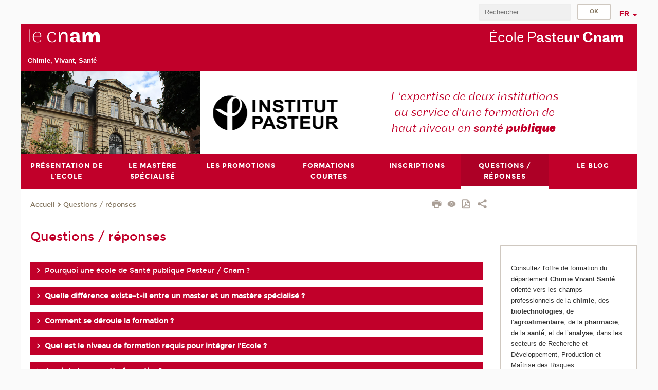

--- FILE ---
content_type: text/html;charset=UTF-8
request_url: https://ecole-pasteur.cnam.fr/questions-reponses-125971.kjsp?RH=1394631243441&RF=pasteur_faq
body_size: 10981
content:


















<!DOCTYPE html>
<!--[if IE 8]> <html class="ie8 oldie no-js" xmlns="http://www.w3.org/1999/xhtml" lang="fr" xml:lang="fr"> <![endif]-->
<!--[if gt IE 8]><!--> <html class="no-js" xmlns="http://www.w3.org/1999/xhtml" lang="fr" xml:lang="fr"> <!--<![endif]-->
<head>
    <meta name="viewport" content="width=device-width, initial-scale=1.0" />
    















        <meta itemprop="description" content="" />
        <meta property="og:description" content="" />
        <meta itemprop="name" content="Questions&#x20;&#x2f;&#x20;r&eacute;ponses" />
        <meta property="og:title" content="Questions&#x20;&#x2f;&#x20;r&eacute;ponses" />
        <meta property="og:site_name" content="Ecole&#x20;Pasteur-Cnam" />
        <meta property="og:type" content="article" />
        <meta property="og:url" content="https://ecole-pasteur.cnam.fr/questions-reponses-125971.kjsp?RH=pasteur_faq" />
        <meta itemprop="image" content="https://ecole-pasteur.cnam.fr&#x2f;images&#x2f;logo.png" />
        <meta property="og:image" content="https://ecole-pasteur.cnam.fr&#x2f;images&#x2f;logo.png" />
<meta http-equiv="content-type" content="text/html; charset=utf-8" />
<title>Questions / réponses | Ecole Pasteur-Cnam | Cnam</title><link rel="canonical" href="https://ecole-pasteur.cnam.fr/questions-reponses-125971.kjsp" /><link rel="shortcut icon" type="image/x-icon" href="https://ecole-pasteur.cnam.fr/jsp/images/favicon.ico" />
<link rel="icon" type="image/png" href="https://ecole-pasteur.cnam.fr/jsp/images/favicon.png" />
<meta http-equiv="pragma" content="no-cache" />

<link rel="schema.DC" href="http://purl.org/dc/elements/1.1/" />
<meta name="DC.Title" content="Questions&#x20;&#x2f;&#x20;r&eacute;ponses&#x20;&#x7c;&#x20;Ecole&#x20;Pasteur-Cnam&#x20;&#x7c;&#x20;Cnam" />
<meta name="DC.Creator" content="Cnam" />
<meta name="DC.Subject" lang="fr-FR" content="" />
<meta name="DC.Description" lang="fr-FR" content="" />
<meta name="DC.Publisher" content="Cnam" />
<meta name="DC.Date.created" scheme="W3CDTF" content="20080623 00:00:00.0" />
<meta name="DC.Date.modified" scheme="W3CDTF" content="20250203 11:27:16.0" />
<meta name="DC.Language" scheme="RFC3066" content="fr-FR" />
<meta name="DC.Rights" content="Copyright &copy;Conservatoire national des arts et métiers" />

<meta name="author" lang="fr_FR" content="Cnam" />
<meta name="keywords" content="" />
<meta name="description" content="" />
<meta name="Date-Creation-yyyymmdd" content="20080623 00:00:00.0" />
<meta name="Date-Revision-yyyymmdd" content="20250203 11:27:16.0" />
<meta name="copyright" content="Copyright &copy;Conservatoire national des arts et métiers" />
<meta name="reply-to" content="cms@cnam.fr" />
<meta name="category" content="Internet" />

    <meta name="robots" content="index, follow" />

<meta name="distribution" content="global" />
<meta name="identifier-url" content="https://ecole-pasteur.cnam.fr/" />
<meta name="resource-type" content="document" />
<meta name="expires" content="-1" />
<meta name="Generator" content="" />
<meta name="Formatter" content="" />
    
    <link rel="start" title="Accueil" href="https://ecole-pasteur.cnam.fr/" />
    
    <link rel="alternate" type="application/rss+xml" title="Fil RSS des dix dernières actualités" href="https://ecole-pasteur.cnam.fr/adminsite/webservices/export_rss.jsp?NOMBRE=10&amp;CODE_RUBRIQUE=pasteur&amp;LANGUE=0" />

    <link rel="stylesheet" type="text/css" media="screen" href="https://ecole-pasteur.cnam.fr/jsp/styles/fonts/icones/IcoMoon.css" />
    <link rel="stylesheet" type="text/css" media="screen" href="https://ecole-pasteur.cnam.fr/jsp/styles/fonts.css" />
    <link rel="stylesheet" type="text/css" media="screen" href="https://ecole-pasteur.cnam.fr/jsp/styles/extension-galerie.css" />
    <!--[if lte IE 8]>
    <link rel="stylesheet" type="text/css" media="screen" href="https://ecole-pasteur.cnam.fr/jsp/styles/all-old-ie.css" />
    <script>'header|footer|main|article|section|audio|video|source'.replace(/\w+/g,function(t){document.createElement(t)})</script>
    <script type="text/javascript" src="https://ecole-pasteur.cnam.fr/adminsite/scripts/libs/ie8-shims.js"></script>
    <![endif]-->
    <!--[if gt IE 8]><!-->
    <link rel="stylesheet" type="text/css" media="screen" href="https://ecole-pasteur.cnam.fr/jsp/styles/screen.css" />
    <!--<![endif]-->
    <link rel="stylesheet" type="text/css" media="screen" href="https://ecole-pasteur.cnam.fr/wro/jQueryCSS/7bd5832b3be32ce6eeeab7c3f97decf8cb618101.css"/>
    <link rel="stylesheet" type="text/css" media="print" href="https://ecole-pasteur.cnam.fr/wro/styles-print/6bb61dd7e6436be9da16491d333d5fc1c0c6716a.css"/>
    <link rel="stylesheet" type="text/css" media="screen" href="https://ecole-pasteur.cnam.fr/wro/styles/eb57c25ff0ffddc60fdc7550a2ba2ba683ce697a.css"/>
    










<style type="text/css" media="screen">

	#menu_principal>li{
		
		width:14.28%;
	}


/*  remplacer par variable bandeau (de site) usine à sites */

	@media screen and (min-width: 50em) {.ligne_1 > .colonne_1 {
				width : 100%;
			}
	}.ie8 .ligne_1 > .colonne_1 {
			width : 100%;
		}
</style>


    

    <script type="text/javascript">
        var html = document.getElementsByTagName('html')[0];
        html.className = html.className.replace('no-js', 'js');
    </script>
    

    
    
    <script type="text/javascript" src="https://ecole-pasteur.cnam.fr/adminsite/fcktoolbox/fckeditor/fckeditor.js"></script>
    <script type="text/javascript" src="https://ecole-pasteur.cnam.fr/wro/scripts/717a17b0cdcdc1d468fbeedba4cdddfccb9e6da5.js"></script>

    



<!-- Matomo Script A-->
<script>
    var _paq = window._paq = window._paq || [];
    /* tracker methods like "setCustomDimension" should be called before "trackPageView" */
    _paq.push(['trackPageView']);
    _paq.push(['enableLinkTracking']);
    (function () {
        var u = "https://pascal.cnam.fr/";
        _paq.push(['setTrackerUrl', u + 'matomo.php']);
        _paq.push(['setSiteId', '95']);
        var d = document, g = d.createElement('script'), s = d.getElementsByTagName('script')[0];
        g.async = true;
        g.src = u + 'matomo.js';
        s.parentNode.insertBefore(g, s);
    })();
</script>
<!-- End Matomo Code -->



</head>
<body id="body" class="fiche pagelibre rubrique consultation">







<header>
	<div id="header_deco">
	    <div id="bandeau_outils">
	    	 <button id="menu-principal-bouton" class="plier-deplier__bouton" aria-expanded="false">
                <span class="css-icon-menu"></span>
                <span class="icon-libelle">Menu</span>
            </button>
		    <p id="liens_evitement">
		        <a href="#sans_nav_avec_encadres">Contenu</a> |
		        <a href="#menu_principal">Navigation</a> |
		        <a href="#acces_directs">Accès directs</a>  |
		        <a href="#connexion">Connexion</a>
		    </p>
		    






		    
		    	






		    
		    






		    






		    









<div id="recherche-simple" class="plier-deplier">
        <div class="recherche-simple-Top">
	        <form class="form-recherche-simple-Top"  action="/servlet/com.jsbsoft.jtf.core.SG?EXT=cnam&amp;PROC=RECHERCHE_SIMPLE&amp;ACTION=RECHERCHE&amp;RF=pasteur_faq&amp;RH=pasteur_faq&amp;ID_REQ=1768729171804" method="post">
	            <input type="hidden" name="#ECRAN_LOGIQUE#" value="RECHERCHE" />
	            <input type="hidden" name="ACTION" value="VALIDER" />
	            <input type="hidden" name="LANGUE_SEARCH" value="0" />
	            <input type="hidden" name="CODE_RUBRIQUE" value="pasteur" />
	            <input type="hidden" name="SITE_CLOISONNE" value="1" />
	            <input type="hidden" name="CODE_SITE_DISTANT" value="" />
	            <input type="hidden" name="SEARCH_SOUSRUBRIQUES" value="true" />
	            <input type="hidden" name="SEARCH_EXCLUSIONOBJET" value="" />
	            <input type="hidden" name="RH" value="pasteur_faq" />
	            <input type="hidden" name="OBJET" value="TOUS" />
	            <label for="MOTS_CLEFS">Recherche</label>
	            <input name="QUERY" role="search" type="text" id="MOTS_CLEFS" value="" placeholder="Rechercher" title="Rechercher par mots-clés" />
	            <input type="submit" value="ok" />
	            
	        </form>
    </div><!-- .plier-deplier__contenu -->
</div><!-- #recherche-simple .plier-deplier -->

		    







<div id="versions" class="plier-deplier">
        <button class="plier-deplier__bouton versions__item" aria-expanded="false">fr</button>
        <div class="plier-deplier__contenu plier-deplier__contenu--clos">
	        <div><!--
	        --><ul><!----><li class="versions__item versions_en"  lang="en"><a href="https://www.cnam.eu/site-en/" hreflang="en">
	                        en
	                      </a></li><!----></ul><!--
	    --></div><!-- 
       --></div><!-- .plier-deplier__contenu -->
    </div><!-- #versions -->
    
	    </div> <!-- #bandeau_outils -->
		
	    <div id="banniere">
	   		











<div class="banniere clearfix" role="banner">
		<div class="banniere__logo-structure">
	            <a href="https://ecole-pasteur.cnam.fr/bienvenue-sur-le-site-de-l-ecole-pasteur-cnam-de-sante-publique-122058.kjsp?RH=pasteur_faq&amp;RF=pasteur" class="banniere__logo" title="Retour à la page d'accueil">
					<img src="/jsp/styles/img/logo_cnam_blanc_transp.png" alt="logo-Ecole Pasteur-Cnam" title="Retour à la page d'accueil" />
	            </a>

			
				<a class="type_rubrique_0001 lien_interne"  class="banniere__structure" target="_blank" href="https://chimie-vivant-sante.cnam.fr/epn-chimie-vivant-sante-cvs-/" title="Chimie, Vivant, Santé"><strong>Chimie, Vivant, Santé</strong></a>	
			
		</div>
		
         
        	<a href="https://ecole-pasteur.cnam.fr/" class="banniere__intitule" title="Retour à l’accueil du site"><!-- 
	        	
	        		--><span class="fragment_0">École P</span><!--
	        		
	        		--><span class="fragment_1">aste</span><!--
	        		
	        		--><span class="fragment_2">ur Cn</span><!--
	        		
	        		--><span class="fragment_3">am</span><!--
	        		
        	 --></a>
       
</div><!-- .banniere -->
	    </div>
	    
		     <a id="bandeau" href="https://ecole-pasteur.cnam.fr/">
		   		




	<div class="bandeau__fragmente clearfix">
		<!-- Images -->
		<div class="bandeau__fragmente-images">
			<!-- les <img> sont en visibility hidden pour maintenir le ratio de largeur de l'image sur le div parent, qui est ensuite rempli avec le background cover -->
			
				<div class="effet12">
					<div class="itemwrap">
						<div class="bandeau__fragmente-image bandeau__fragmente-image-1 effetIn2" style="background-image:url('/uas/alias81/NOM_PROPRIETE_BANDEAU_IMAGE_1/bandeau_pasteur-left.jpg')">				
							<img src="/uas/alias81/NOM_PROPRIETE_BANDEAU_IMAGE_1/bandeau_pasteur-left.jpg">
						</div>
					</div>
				</div>
			
			
				<div class="effet8">
					<div class="itemwrap">
						<div class="bandeau__fragmente-image bandeau__fragmente-image-2 effetIn2" style="background-image:url('/uas/alias81/NOM_PROPRIETE_BANDEAU_IMAGE_2/bandeau_pasteur-right.png')">				
							<img src="/uas/alias81/NOM_PROPRIETE_BANDEAU_IMAGE_2/bandeau_pasteur-right.png">
						</div>
					</div>
				</div>
			
		</div>
		
		<!-- Message-->
		<div class="bandeau__fragmente-message effet11"><div class="itemwrap"><div class="bandeau__fragmente-message-effet effetIn1"><!--
			
		       		--><span class="fragment_0">L'expertise de deux institutions  <br />au service d'une formation  de <br />haut niveau en </span><!--
		       		
		       		--><span class="fragment_1">santé </span><!--
		       		
		       		--><span class="fragment_2">publ</span><!--
		       		
		       		--><span class="fragment_3">ique</span><!--
		       		
		--><span class="typewritterEffect">&nbsp;</span></div></div></div>
	</div>


		    </a>
		
	    <div id="menu" role="navigation" aria-expanded="false">
	        








    <ul id="menu_principal" class="menu_principal--riche mobile-menu__level js-mobile-menu__level"><!--
	            --><li class=" mobile-menu__item js-mobile-menu__item">
	            
	            <a href="#2" class="js-menu-link type_rubrique_" aria-expanded="false"><span>Présentation de l'Ecole</span></a>
	            
		            <div class="plier-deplier__contenu plier-deplier__contenu--clos mobile-menu__level js-mobile-menu__level ">
	                   <div class="menu_principal__col">
		                    <ul><!-- 
		                     	
		                        --><li class=" mobile-menu__item js-mobile-menu__item">
		                            <a href="https://ecole-pasteur.cnam.fr/responsables-pedagogiques-126319.kjsp?RH=1738678826286&amp;RF=pasteur_encadrement" class="type_rubrique_0001">Equipe pédagogique</a>
			                        
		                        </li><!--
		                        --><li class=" mobile-menu__item js-mobile-menu__item">
		                            <a href="https://ecole-pasteur.cnam.fr/nous-contacter-150352.kjsp?RH=1738678826286&amp;RF=pastadresse" class="type_rubrique_0001">Contact</a>
			                        
		                        </li><!--
		                    --></ul>
	                   </div>
	                    
		           </div>
	           
	          </li><!-- 
	            --><li class=" mobile-menu__item js-mobile-menu__item">
	            
	            <a href="https://ecole-pasteur.cnam.fr/programme-du-mastere-specialise-397475.kjsp?RH=1738678826286&amp;RF=pasteur_form" class="js-menu-link type_rubrique_0001" aria-expanded="false"><span>Le Mastère Spécialisé</span></a>
	            
		            <div class="plier-deplier__contenu plier-deplier__contenu--clos mobile-menu__level js-mobile-menu__level ">
	                   <div class="menu_principal__col">
		                    <ul><!-- 
		                     	
		                     	--><li class=" mobile-menu__level__titre">
			                        <a href="https://ecole-pasteur.cnam.fr/programme-du-mastere-specialise-397475.kjsp?RH=1738678826286&amp;RF=pasteur_form">
				                        
			            					Programme du Mastère spécialisé
			            				
			                        </a>
			                    </li><!--
		                        --><li class=" mobile-menu__item js-mobile-menu__item">
		                            <a href="https://ecole-pasteur.cnam.fr/tronc-commun-du-mastere-de-sante-publique-126915.kjsp?RH=1738678826286&amp;RF=pasteur_tronc" class="type_rubrique_0001">Tronc commun</a>
			                        
		                        </li><!--
		                        --><li class=" mobile-menu__item js-mobile-menu__item">
		                            <a href="https://ecole-pasteur.cnam.fr/specialisation-en-sante-globale-148220.kjsp?RH=1738678826286&amp;RF=pasteur_ri" class="type_rubrique_0001">Spécialisation Santé globale</a>
			                        
		                        </li><!--
		                        --><li class=" mobile-menu__item js-mobile-menu__item">
		                            <a href="https://ecole-pasteur.cnam.fr/stage-et-these-professionnelle-127419.kjsp?RH=1738678826286&amp;RF=pasteur_stage" class="type_rubrique_0001">Stage et thèse professionnelle</a>
			                        
		                        </li><!--
		                    --></ul>
	                   </div>
	                    
		           </div>
	           
	          </li><!-- 
	            --><li class=" mobile-menu__item js-mobile-menu__item">
	            
	            <a href="https://ecole-pasteur.cnam.fr/les-anciennes-promotions--1019278.kjsp?RH=1738678826286&amp;RF=1394630400330" class="js-menu-link type_rubrique_0001" aria-expanded="false"><span>Les Promotions</span></a>
	            
		            <div class="plier-deplier__contenu plier-deplier__contenu--clos mobile-menu__level js-mobile-menu__level ">
	                   <div class="menu_principal__col">
		                    <ul><!-- 
		                     	
		                     	--><li class=" mobile-menu__level__titre">
			                        <a href="https://ecole-pasteur.cnam.fr/les-anciennes-promotions--1019278.kjsp?RH=1738678826286&amp;RF=1394630400330">
				                        
			            					Les anciennes promotions 
			            				
			                        </a>
			                    </li><!--
		                        --><li class="menu_principal-actif  mobile-menu__item js-mobile-menu__item">
		                            <a href="https://ecole-pasteur.cnam.fr/promotion-2025-2026-1521125.kjsp?RH=1738678826286&amp;RF=1738678826286" class="type_rubrique_0001">Promotion 2025-2026</a>
			                        
		                        </li><!--
		                        --><li class=" mobile-menu__item js-mobile-menu__item">
		                            <a href="https://ecole-pasteur.cnam.fr/temoignages-716017.kjsp?RH=1738678826286&amp;RF=1423759181330" class="type_rubrique_0001">Témoignages des anciens élèves</a>
			                        
		                        </li><!--
		                        --><li class=" mobile-menu__item js-mobile-menu__item">
		                            <a href="https://ecole-pasteur.cnam.fr/ou-les-auditeurs-du-mastere-ont-ils-effectue-leur-stage--653086.kjsp?RH=1738678826286&amp;RF=1459331566033" class="type_rubrique_0001">Carte des stages</a>
			                        
		                        </li><!--
		                        --><li class=" mobile-menu__item js-mobile-menu__item">
		                            <a href="https://ecole-pasteur.cnam.fr/que-sont-devenus-les-anciens-auditeurs-du-mastere--913312.kjsp?RH=1738678826286&amp;RF=1394631243441" class="type_rubrique_0001">Enquête</a>
			                        
		                        </li><!--
		                    --></ul>
	                   </div>
	                    
		           </div>
	           
	          </li><!-- 
	            --><li class=" mobile-menu__item js-mobile-menu__item">
	            
	            <a href="https://ecole-pasteur.cnam.fr/les-formations-courtes-175885.kjsp?RH=1738678826286&amp;RF=pasteurforcourtes" class="js-menu-link type_rubrique_0001" aria-expanded="false"><span>Formations courtes</span></a>
	            
	          </li><!-- 
	            --><li class=" mobile-menu__item js-mobile-menu__item">
	            
	            <a href="https://ecole-pasteur.cnam.fr/inscription-au-mastere-specialise-126259.kjsp?RH=1738678826286&amp;RF=pasteur_inscr" class="js-menu-link type_rubrique_0001" aria-expanded="false"><span>Inscriptions</span></a>
	            
	          </li><!-- 
	            --><li class="menu_principal-actif  mobile-menu__item js-mobile-menu__item">
	            
	            <a href="https://ecole-pasteur.cnam.fr/questions-reponses-125971.kjsp?RH=1738678826286&amp;RF=pasteur_faq" class="js-menu-link type_rubrique_0001" aria-expanded="false"><span>Questions / réponses</span></a>
	            
	          </li><!-- 
	            --><li class=" mobile-menu__item js-mobile-menu__item">
	            
	            <a href="https://ecole-pasteur.cnam.fr/le-blog-de-l-equipe-pasteur-cnam-999978.kjsp?RH=1738678826286&amp;RF=1526647845795" class="js-menu-link type_rubrique_0001" aria-expanded="false"><span>Le blog</span></a>
	            
	          </li><!-- 
    --></ul><!-- #menu_principal -->
	        <div class="separateur"></div>
	    </div> <!-- #menu -->
    </div>
</header>

<main id="page">
    <div id="page_deco">
        <div id="contenu-encadres">
            <div id="sans_nav_avec_encadres" class="contenu" role="main">
                
                    <div class="contenu__outils clearfix">
	                    















<p id="fil_ariane"><a href='http://ecole-pasteur.cnam.fr'><span>Accueil</span></a><span class='icon icon-chevron_right'></span><a href="https://ecole-pasteur.cnam.fr/questions-reponses-125971.kjsp?RH=pasteur_faq&amp;RF=pasteur_faq">Questions / réponses</a></p>
            <p class="fil_ariane__position"></p>

	                    











<ul class="actions-fiche">

<!--  <li class="actions-fiche__item actions-fiche__item--panier"> -->

<!-- 		 <input type="hidden" id="isPresentPanier" name="isPresentPanier" value="false" /> -->




<!--     </li> -->
    
    <li class="actions-fiche__item actions-fiche__item--print">
        <button title="Imprimer" onclick="window.print(); return false;"><span aria-hidden="true" class="icon icon-print"></span><span class="actions-fiche__libelle">Imprimer</span></button>
    </li>
    <li class="actions-fiche__item actions-fiche__item--print">
        <a href="/questions-reponses-125971.kjsp?RH=1394631243441&RF=pasteur_faq&versiontexte=true" title="Version texte" target="_blank"><span aria-hidden="true" class="icon icon-eye2"></span></a>
    </li>
    
	
	<li class="actions-fiche__item actions-fiche__item--pdf">
		<a title="Version PDF" href="https://ecole-pasteur.cnam.fr/questions-reponses-125971.kjsp?RH=pasteur_faq&amp;toPdf=true" rel="nofollow">
			<span aria-hidden="true" class="icon icon-file-pdf-o"></span>
			<span class="actions-fiche__libelle">Version PDF</span>
		</a>
	</li>
	
    <li class="actions-fiche__item plier-deplier actions-fiche__item--share">
        <button class="plier-deplier__bouton" aria-expanded="false" title="Partager"><span aria-hidden="true" class="icon icon-share"></span><span class="actions-fiche__libelle">Partager</span></button>
        <div class="plier-deplier__contenu plier-deplier__contenu--clos partage-reseauxsociaux">
            <span>Partager cette page</span>
            <ul><!----><li class="partage-reseauxsociaux__item partage-reseauxsociaux__item--facebook">
                        <a href="https://www.facebook.com/sharer/sharer.php?s=100&u=https://ecole-pasteur.cnam.fr/questions-reponses-125971.kjsp?RH=pasteur_faq" title="Facebook">
                            <span aria-hidden="true" class="icon icon-facebook"></span>
                            <span class="actions-fiche__libelle">Facebook</span>
                        </a>
                    </li><!----><li class="partage-reseauxsociaux__item partage-reseauxsociaux__item--twitter">
                        <a href="https://twitter.com/intent/tweet?url=https%3A%2F%2Fecole-pasteur.cnam.fr%2Fquestions-reponses-125971.kjsp%3FRH%3Dpasteur_faq&via=lecnam&text=Questions+%2F+r%C3%A9ponses" title="Twitter">
                            <span aria-hidden="true" class="icon icon-twitter"></span>
                            <span class="actions-fiche__libelle">Twitter</span>
                        </a>
                    </li><!----><li class="partage-reseauxsociaux__item partage-reseauxsociaux__item--linkedin">
                        <a href="https://www.linkedin.com/shareArticle?mini=true&url=https://ecole-pasteur.cnam.fr/questions-reponses-125971.kjsp?RH=pasteur_faq" title="Linkedin">
                            <span aria-hidden="true" class="icon icon-linkedin"></span>
                            <span class="actions-fiche__libelle">Linkedin</span>
                        </a>
                    </li><!----></ul>
        </div>
    </li></ul><!-- .actions-fiche -->

                    </div>
                    
                    
                        <h1>Questions / réponses</h1>
                    




<div class="ligne_1"><div class="colonne_1">
                <div class="colonne_deco"><div class="paragraphe--0"><div class="paragraphe__contenu--0 toolbox">
                                <h4 class="accordeon-titre accordeon-groupe-accordeon-defaut accordeon-etat-ferme" data-accordeon-target="accordeon-item--1102198990" data-accordeon-groupe="accordeon-groupe-accordeon-defaut"><div>Pourquoi une école de Santé publique Pasteur / Cnam ?</div></h4>
<p style="text-align: justify;">La<strong> santé publique</strong> est<span style="font-weight: bold;"> </span>peu enseignée en France, et pourtant, omniprésente dans notre société. A l'image du <strong>modèle anglo-saxon d'enseignement de la santé publique</strong>, l'originalité de <strong>l'Ecole Pasteur/Cnam</strong> est d'offrir un <a href="https://ecole-pasteur.cnam.fr" class="lien_interne"><span style="font-weight: bold;">panorama complet d'enseignements</span></a> qui familiarisent les étudiants avec<strong> l'histoire, les grands systèmes et </strong><strong>les débats des</strong> <strong>politiques sanitaires et sociales, l'économie, la gestion, le droit et l'éthique de la santé, la sociologie des organisations, l'épidémiologie, la statistique, la bio-informatique, et la recherche clinique. </strong><br>
L'intérêt de cette nouvelle école réside dans la <span style="font-weight: bold;">complémentarité </span>qui existe entre les <strong>enseignements du</strong> <span style="font-weight: bold;">Cnam </span>(biostatistique, économie de la santé, analyse des politiques de santé, risque non infectieux) et ceux de l'<span style="font-weight: bold;">Institut Pasteur</span> (épidémiologie, risque infectieux).<br>
<strong>Le mastère spécialisé</strong> a pour objectif de se rapprocher des <strong>masters de grandes universités anglo-saxonnes</strong> : il couvre l'ensemble des disciplines de <strong>santé publique</strong> et met l'accent sur la <strong>dimension pratique des enseignements</strong>: <strong>études de cas</strong>, apprentissage de <strong>logiciels d'analyse statistique</strong>, <strong>travaux dirigés</strong>, etc. Le <span style="font-weight: bold;">rapport d'Alain-Jacques Valleron</span>, remis en 2006 à l'Académie des Sciences, rappelle que dans les universités aux États-Unis, on dénombre pas moins de 36 Graduate Schools of Public Health délivrant des PhD, et 57 Graduate Programs in Community Health ou Preventive Medicine délivrant des masters en dehors des écoles de santé publique. La taille de ces structures généralistes est plus importante qu'en France: le corps d'enseignants chercheurs de la Johns Hopkins School of Public Health de Baltimore compte à lui seul 1 133 personnes (dont 501 à temps plein), soit un effectif à peine inférieur à l'ensemble du potentiel français de recherche dans le même secteur.</p>

<p style="text-align: justify;"><br>
<strong></strong></p><h4 class="accordeon-titre accordeon-groupe-accordeon-defaut accordeon-etat-ferme" data-accordeon-target="accordeon-item--1145939730" data-accordeon-groupe="accordeon-groupe-accordeon-defaut"><div><strong>Quelle différence existe-t-il entre un master et un mastère spécialisé ? </strong></div></h4><br>
Le master correspond au nouveau grade créé par la <strong>réforme dite LMD</strong> (licence, master, doctorat). C'est avant tout un <strong>diplôme universitaire de niveau bac+5</strong>. Le <strong>mastère spécialisé (MS)</strong> est un « <span style="font-weight: bold;">label </span>» de qualité décerné par la <strong>Conférence des grandes écoles</strong> (<a href="http://www.cge.asso.fr/" class="lien_externe">CGE</a>), qui vient compléter le diplôme délivré par le Cnam en application de la convention signée avec <strong>l'Institut Pasteur</strong>.<br>
C'est une formation d'au moins <strong>75 crédits ECTS</strong>, comprenant des <strong>enseignements théoriques</strong>, une <strong>formation pratique</strong>, et <strong>un projet personnel de recherche</strong> lié à un <strong>stage de 4 mois minimum</strong> dans un laboratoire ou une entreprise, et suivi par la <strong>soutenance d'une thèse professionnelle</strong>.<br>
Sa vocation première est d'apporter une<strong> formation de haut niveau </strong>à des<span style="font-weight: bold;"> titulaires d'un bac+5, voire à des bac+4 ayant au moins trois années d'expérience professionnelle</span>.<br>
&nbsp;<br>
<h4 class="accordeon-titre accordeon-groupe-accordeon-defaut accordeon-etat-ferme" data-accordeon-target="accordeon-item-958502432" data-accordeon-groupe="accordeon-groupe-accordeon-defaut"><div><strong>Comment se déroule la formation ?</strong></div></h4><br>
Il s'agit d'une <span style="font-weight: bold;">formation à temps plein</span>, avec un <a href="https://ecole-pasteur.cnam.fr/tronc-commun-du-mastere-de-sante-publique-126915.kjsp?RH=pasteur_faq" class="lien_interne"><span style="font-weight: bold;">tronc commun</span></a> d'octobre à janvier, une <span style="font-weight: bold;">spécialisation </span>de février à mai, et un <strong>stage </strong>se déroulant de juin à novembre avec <strong>soutenance d'une thèse professionnelle</strong> à l'issue du <a href="https://ecole-pasteur.cnam.fr/stage-et-these-professionnelle-127419.kjsp?RH=pasteur_faq" class="lien_interne"><span style="font-weight: bold;">stage</span></a>. Pour les étudiants qui le souhaitent, <strong>le mastère peut être réalisé sur deux ans</strong>: le tronc commun la première année, la spécialisation et le stage la deuxième année.<br>
<br>
<h4 class="accordeon-titre accordeon-groupe-accordeon-defaut accordeon-etat-ferme" data-accordeon-target="accordeon-item--423305734" data-accordeon-groupe="accordeon-groupe-accordeon-defaut"><div> <strong>Quel est le niveau de formation requis pour intégrer l'Ecole ?</strong></div></h4><br>
Les diplômes requis pour postuler au <strong>mastère spécialisé de l'Ecole Pasteur/Cnam</strong> sont:<p></p>

<ul>
	<li>
	<div style="text-align: justify;"><strong>diplôme d'ingénieur</strong> habilité par la <strong>Commission des Titres d'Ingénieurs</strong> ;</div>
	</li>
	<li>
	<div style="text-align: justify;">diplôme d'une des <strong>écoles de management</strong> habilitées à délivrer le grade de Master ou d'une <strong>Grande Ecole de type Sciences-Po</strong>;</div>
	</li>
	<li>
	<div style="text-align: justify;"><strong>diplôme de 3èmes cycles habilités</strong> par les autorités universitaires;</div>
	</li>
	<li>
	<div style="text-align: justify;"><strong>diplôme professionnel cohérent avec le niveau bac + 5</strong> ou permettant la présentation de certains <strong>grands concours nationaux (ENA, ENSP...)</strong> tel que figurant dans la liste arrêtée par la <strong>Conférence des Grandes Ecoles</strong>;</div>
	</li>
	<li>
	<div style="text-align: justify;">diplôme d'une <strong>école de statistiques</strong> (<strong>ENSAI, ISUP, INA</strong> ou diplômes jugés équivalents);</div>
	</li>
	<li>
	<div style="text-align: justify;">les étudiants ayant validé un <strong>2ème cycle d</strong><strong>'études médicales</strong>, <strong>vétérinaires</strong>, <strong>pharmaceutiques</strong> ou <strong>odontologiques</strong>, devront avoir plusieurs années d'expérience professionnelle (internat inclus).</div>
	</li>
	<li>
	<div style="text-align: justify;"><strong>diplôme étranger équivalent aux diplômes français </strong>exigés ci-dessus.</div>
	</li>
</ul>

<p style="text-align: justify;">L'ensemble des <a href="https://ecole-pasteur.cnam.fr/inscription-au-mastere-specialise-126259.kjsp?RH=pasteur_faq" class="lien_interne">dossiers </a>sera examiné par un comité pédagogique afin de procéder à la sélection des dossiers.<br>
<br>
<strong></strong></p><h4 class="accordeon-titre accordeon-groupe-accordeon-defaut accordeon-etat-ferme" data-accordeon-target="accordeon-item-841723826" data-accordeon-groupe="accordeon-groupe-accordeon-defaut"><div><strong>A qui s'adresse cette&nbsp;formation?</strong></div></h4><p></p>

<p style="text-align: justify;">Les publics visés sont variés et, renvoyant aux <strong>4 spécialités du mastère</strong>, comprennent notamment :</p>

<ul>
	<li>
	<div style="text-align: justify;"><strong>Risque infectieux</strong> : médecins, pharmaciens, biologistes, vétérinaires, personnels des agences sanitaires, des ONG et/ou des organisations internationales, spécialistes du développement...</div>
	</li>
	<li>
	<div style="text-align: justify;"><strong>Risques, environnement et maladies chroniques</strong> : médecins, pharmaciens, biologistes, chimistes, personnels des agences sanitaires, personnels des industries agro-alimentaires et pharmaceutiques, agents des collectivités locales, ingénieurs sanitaires...</div>
	</li>
	<li>
	<div style="text-align: justify;"><strong>Biostatistique et bioinformatique</strong>: étudiants de grandes écoles d'ingénieur en fin de curus, économistes, géographes...</div>
	</li>
	<li style="text-align: justify;"><strong>Conception et gestion des politiques de santé</strong>: administrateurs hospitaliers, économistes, sociologues, spécialistes du développement.</li>
</ul>
<br>
<h4 class="accordeon-titre accordeon-groupe-accordeon-defaut accordeon-etat-ferme" data-accordeon-target="accordeon-item--1974374966" data-accordeon-groupe="accordeon-groupe-accordeon-defaut"><div><strong>Où va se dérouler la formation ?</strong></div></h4>

<p>Les cours de l'Ecole Pasteur/Cnam seront dispensés sur trois sites :</p>

<ul>
	<li>
	<div><a href="javascript:ouvrirPhoto('/adminsite/photo.jsp?ID_MEDIA=1147941706049',1001,831);" class="lien_externe">Cnam </a>(292 rue Saint-Martin , Paris III, métro Réaumur-Sébastopol ou Arts-et-Métiers),</div>
	</li>
	<li><a href="http://www.pasteur.fr/fr" class="lien_externe">Institut Pasteur</a> (25-28 rue du Docteur Roux, Paris XV, métro Pasteur),</li>
	<li><a class="lien_externe" href="https://www.ehesp.fr/" title="EHESP">EHESP</a>&nbsp;(15 Av. du Professeur Léon Bernard, 35043, Rennes),&nbsp;</li>
</ul>
<h4 class="accordeon-titre accordeon-groupe-accordeon-defaut accordeon-etat-ferme" data-accordeon-target="accordeon-item-509810940" data-accordeon-groupe="accordeon-groupe-accordeon-defaut"><div><strong>Quel est le prix de l'inscription ?</strong></div></h4>Les frais de scolarité s'élèvent à 7 475&nbsp;€ (prise en charge individuelle) ou 14 950€ (prise en charge par un organisme). <a class="lien_externe" href="/comment-financer-votre-mastere-specialise-891006.kjsp?RH=pasteur_inscr" title="Il est possible de faire financer votre mastère.">Il est possible de faire financer votre mastère.</a><br>
<br>
<h4 class="accordeon-titre accordeon-groupe-accordeon-defaut accordeon-etat-ferme" data-accordeon-target="accordeon-item-1859890746" data-accordeon-groupe="accordeon-groupe-accordeon-defaut"><div>Peut-on faire un doctorat en santé publique après le mastère spécialisé?</div></h4>Orienté vers une activité professionnelle, le mastère spécialisé peut également préparer aux <span style="font-weight: bold;">métiers de la recherche</span>. Les étudiants intéressés par la recherche en santé publique veilleront à choisir des modules d'enseignement, un sujet de stage, et une unité d'accueil en fonction.<br>
<h4 class="accordeon-titre accordeon-groupe-accordeon-defaut accordeon-etat-ferme" data-accordeon-target="accordeon-item--1294875716" data-accordeon-groupe="accordeon-groupe-accordeon-defaut"><div><strong>Quelles sont les structures susceptibles de recruter des étudiants diplômés de l'Ecole Pasteur/Cnam?</strong></div></h4>

<p style="text-align: justify;"><strong>Les formations dispensées par l'Ecole Pasteur/Cnam ont pour débouchés :</strong></p>

<ul>
	<li>
	<div style="text-align: justify;"><strong>les agences sanitaires nationales et régionales;</strong></div>
	</li>
	<li><strong>les instituts de recherche liés aux sciences de l'Homme et du vivant;</strong></li>
	<li><strong>les établissements de soins;</strong></li>
	<li><strong>l'Etat : l'administration de la santé, de l'agriculture, de l'économie, de l'industrie, de l'aménagement du territoire, et de l'environnement;</strong></li>
	<li><strong>les services déconcentrés de l'Etat;</strong></li>
	<li><strong>les caisses d'assurance-maladie (médecins conseil, gestionnaires de risque);</strong></li>
	<li><strong>le secteur parapublic;</strong></li>
	<li><strong>les collectivités territoriales : ville, département, région;</strong></li>
	<li><strong>l'industrie : agro-alimentaire, eau, élimination des déchets, mer, énergie, pharmacie, biomédecine, cosmétique;</strong></li>
	<li><strong>les grands groupes de presse et de communication;</strong></li>
	<li><strong>les sociétés d'assurance et les mutuelles;</strong></li>
	<li><strong>les grands groupes hospitaliers;</strong></li>
	<li><strong>les entreprises offrant des services aux collectivités tant du point de vue de la pratique que des études et de la recherche.</strong></li>
</ul>
<strong><h4 class="accordeon-titre accordeon-groupe-accordeon-defaut accordeon-etat-ferme" data-accordeon-target="accordeon-item-67248602" data-accordeon-groupe="accordeon-groupe-accordeon-defaut"><div><strong>Comment contacter l'Ecole Pasteur/Cnam de santé publique ?</strong></div></h4></strong>

<p style="text-align: justify;"><strong><strong>Par&nbsp;mail ecole-pasteur@cnam.fr</strong></strong></p>
                            </div><!-- .paragraphe__contenu--0 .toolbox -->
                        </div><!-- paragraphe--0 --></div><!-- colonne_deco -->
            </div><!-- .colonne_1 --></div><!-- .ligne_1 -->




            </div> <!-- .contenu -->
            









<div id="encadres" role="complementary">
        
        














        













	<div class="encadre encadre_fiche encadre--0"><div class="encadre_contenu encadre__contenu--0">
				<p></p>
			</div><!-- .encadre_contenu .encadre__contenu -->
		
	</div><!-- .encadre_fiche .encadre -->

	<div class="encadre encadre_fiche encadre--1"><div class="encadre_contenu encadre__contenu--1">
				<p></p>

<p></p>

<p></p>

<p>Consultez l'offre de formation du département<strong> Chimie</strong> <strong>Vivant Santé</strong> orienté vers les champs professionnels de la <strong>chimie</strong>, des <strong>biotechnologies</strong>, de&nbsp; l’<strong>agroalimentaire</strong>, de la <strong>pharmacie</strong>, de la <strong>santé</strong>, et de l’<strong>analyse</strong>, dans les secteurs de Recherche et Développement, Production et Maîtrise des Risques

</p>

<p><img alt="Voir le site (nouvelle fenêtre)" src="/medias/photo/picto-insert-wg11c-voir-le-site_1467635810369-png" title="Fleche vers un site exterieur (nouvelle fenêtre)"><strong>&nbsp;Site web </strong> <a href="https://chimie-vivant-sante.cnam.fr/epn-chimie-vivant-sante-cvs-/" class="type_rubrique_0001 lien_interne" title="EPN Chimie Vivant Santé">EPN Chimie Vivant Santé</a></p>
			</div><!-- .encadre_contenu .encadre__contenu -->
		
	</div><!-- .encadre_fiche .encadre -->


        














        














        













</div><!-- #encadres -->

            </div><!-- #contenu-encadres -->
            </div><!-- #page_deco -->
            <div class="separateur"></div>
        </main> <!-- #page -->

        <footer id="pied_deco">
        	<div class="pied_element_mobile">
	        	






			    






			    






        	</div>
        	<div class="reseauxSociauxMobile"> 






			</div>
        	




<ul id="menu_pied_page"><!----><li><a href="https://ecole-pasteur.cnam.fr/nous-contacter-150352.kjsp?RH=1738678826286&amp;RF=adresse+et+pla">Contact</a></li><!----><li><a href="https://ecole-pasteur.cnam.fr/questions-reponses-125971.kjsp?RH=1738678826286&amp;RF=ecolepastfaq">FAQ</a></li><!----><li><a href="https://ecole-pasteur.cnam.fr/informations-legales-ecole-pasteur-cnam-842961.kjsp?RH=1738678826286&amp;RF=pasteur_info">Infos site</a></li><!----><li><a href="https://ecole-pasteur.cnam.fr/bibliotheque/">Bibliothèque</a></li><!----><li><a href="https://ecole-pasteur.cnam.fr/hesam-universite/">heSam Université</a></li><!----><li><a href="https://ecole-pasteur.cnam.fr/plan-de-site-961807.kjsp?RH=1738678826286&amp;RF=1512058978924">Plan de site</a></li><!----><li><a href="https://ecole-pasteur.cnam.fr/declaration-d-accessibilite-non-conforme-1207662.kjsp?RH=1738678826286&amp;RF=1606403900951">Accessibilité: non conforme</a></li><!----></ul><!-- #menu_pied_page -->

            <div id="pied_page" class="no-infos-pied-page" role="contentinfo"><!-- 
                  --><div id="plan__pied_page"> 
                 	









    <div class="plan-site">
        <ul class="plan-site__1"><!-- 
          --><li class="plan-site__1_item">
               <a href="#2">Présentation de l'Ecole</a>
	           
	               <ul class="plan-site__2">
		                   <li class="plan-site__2_item">
			               		<a href="https://ecole-pasteur.cnam.fr/responsables-pedagogiques-126319.kjsp?RH=1738678826286&amp;RF=pasteur_encadrement">Equipe pédagogique</a>
		                   </li>
		                   <li class="plan-site__2_item">
			               		<a href="https://ecole-pasteur.cnam.fr/nous-contacter-150352.kjsp?RH=1738678826286&amp;RF=pastadresse">Contact</a>
		                   </li>
	               </ul>
            </li><!--
          --><li class="plan-site__1_item">
               <a href="https://ecole-pasteur.cnam.fr/programme-du-mastere-specialise-397475.kjsp?RH=1738678826286&amp;RF=pasteur_form">Le Mastère Spécialisé</a>
	           
	               <ul class="plan-site__2">
		                   <li class="plan-site__2_item">
			               		<a href="https://ecole-pasteur.cnam.fr/tronc-commun-du-mastere-de-sante-publique-126915.kjsp?RH=1738678826286&amp;RF=pasteur_tronc">Tronc commun</a>
		                   </li>
		                   <li class="plan-site__2_item">
			               		<a href="https://ecole-pasteur.cnam.fr/specialisation-en-sante-globale-148220.kjsp?RH=1738678826286&amp;RF=pasteur_ri">Spécialisation Santé globale</a>
		                   </li>
		                   <li class="plan-site__2_item">
			               		<a href="https://ecole-pasteur.cnam.fr/stage-et-these-professionnelle-127419.kjsp?RH=1738678826286&amp;RF=pasteur_stage">Stage et thèse professionnelle</a>
		                   </li>
	               </ul>
            </li><!--
          --><li class="plan-site__1_item">
               <a href="https://ecole-pasteur.cnam.fr/les-anciennes-promotions--1019278.kjsp?RH=1738678826286&amp;RF=1394630400330">Les Promotions</a>
	           
	               <ul class="plan-site__2">
		                   <li class="plan-site__2_item">
			               		<a href="https://ecole-pasteur.cnam.fr/promotion-2025-2026-1521125.kjsp?RH=1738678826286&amp;RF=1738678826286">Promotion 2025-2026</a>
		                   </li>
		                   <li class="plan-site__2_item">
			               		<a href="https://ecole-pasteur.cnam.fr/temoignages-716017.kjsp?RH=1738678826286&amp;RF=1423759181330">Témoignages des anciens élèves</a>
		                   </li>
		                   <li class="plan-site__2_item">
			               		<a href="https://ecole-pasteur.cnam.fr/ou-les-auditeurs-du-mastere-ont-ils-effectue-leur-stage--653086.kjsp?RH=1738678826286&amp;RF=1459331566033">Carte des stages</a>
		                   </li>
		                   <li class="plan-site__2_item">
			               		<a href="https://ecole-pasteur.cnam.fr/que-sont-devenus-les-anciens-auditeurs-du-mastere--913312.kjsp?RH=1738678826286&amp;RF=1394631243441">Enquête</a>
		                   </li>
	               </ul>
            </li><!--
          --><li class="plan-site__1_item">
               <a href="https://ecole-pasteur.cnam.fr/les-formations-courtes-175885.kjsp?RH=1738678826286&amp;RF=pasteurforcourtes">Formations courtes</a>
	           
            </li><!--
          --><li class="plan-site__1_item">
               <a href="https://ecole-pasteur.cnam.fr/inscription-au-mastere-specialise-126259.kjsp?RH=1738678826286&amp;RF=pasteur_inscr">Inscriptions</a>
	           
            </li><!--
          --><li class="plan-site__1_item">
               <a href="https://ecole-pasteur.cnam.fr/questions-reponses-125971.kjsp?RH=1738678826286&amp;RF=pasteur_faq">Questions / réponses</a>
	           
            </li><!--
          --><li class="plan-site__1_item">
               <a href="https://ecole-pasteur.cnam.fr/le-blog-de-l-equipe-pasteur-cnam-999978.kjsp?RH=1738678826286&amp;RF=1526647845795">Le blog</a>
	           
            </li><!--
        --></ul>
    </div>
                 </div><!-- 
                  --><div id="info__pied_page" class="">
                 	<div class="reseauxSociauxGrandEcran">





</div>
                 	





                 </div><!-- 
                 --><span id="haut_page"><span aria-hidden="true" class="icon icon-arrow-up"></span><a href="#body"><span class="icon-libelle">Haut de page</span></a></span><!-- 
             --></div><!-- #pied_page -->
             <div id="connexion__pied_page">
             	










	<a href="/servlet/com.jsbsoft.jtf.core.SG?PROC=IDENTIFICATION_FRONT&ACTION=CONNECTER&URL_REDIRECT=%2Fquestions-reponses-125971.kjsp%3FRH%3D1394631243441%26RF%3Dpasteur_faq" class="connexion__pied_page__connexion">Konnexion</a>

             </div>
            

        </footer> <!-- #pied_deco -->

        
        <a class="url-fiche" href="https://ecole-pasteur.cnam.fr/questions-reponses-125971.kjsp?RH=pasteur_faq">https://ecole-pasteur.cnam.fr/questions-reponses-125971.kjsp?RH=pasteur_faq</a>

		<script type="text/javascript" src="https://ecole-pasteur.cnam.fr/wro/scriptsFo_fr_FR/3a56eb39af7beb2cf5f06ab913fb0407cb429170.js"></script>

        

		<script type="text/javascript">
			
		
			
		

</script>

















</body>
</html>

